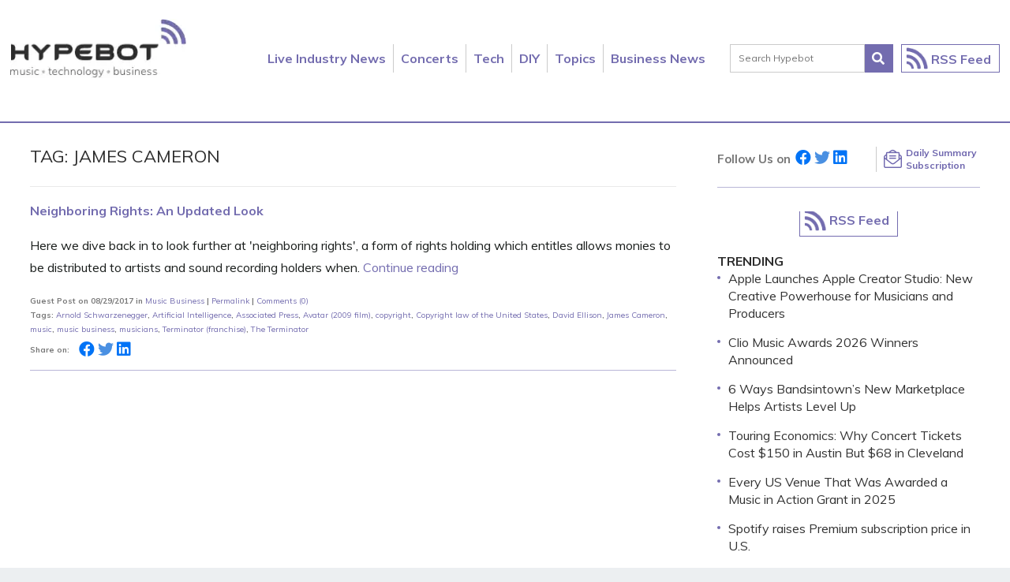

--- FILE ---
content_type: application/javascript; charset=utf-8
request_url: https://fundingchoicesmessages.google.com/f/AGSKWxVlOaMwwJk3a0JXg5QLlX2SmS-cJ6BnDzNavet6h9jRnFBzrfuMFsJsHdLDnFgLcNiGlJqQeesso0ZfizXCr6GWnd46cLaghZioz0finzBnuZmkMlhDY-fVcGD-0qfoUN814wXEosRyCeJ0HgPc6xN28sIA4OeDzaHxTTkZ3_dA-o-k_PjVHry71peK/_.ads-lazy./ad/blog_/home/ad_/adserver01./floatingads.
body_size: -1293
content:
window['120ccfe6-5b98-4a40-852f-7ee88b954610'] = true;

--- FILE ---
content_type: text/plain;charset=UTF-8
request_url: https://c.pub.network/v2/c
body_size: -261
content:
4158b93c-ce09-4496-9957-6efe7b3d21f7

--- FILE ---
content_type: text/plain;charset=UTF-8
request_url: https://c.pub.network/v2/c
body_size: -112
content:
63155876-ae54-4030-999a-8eb8bb151495